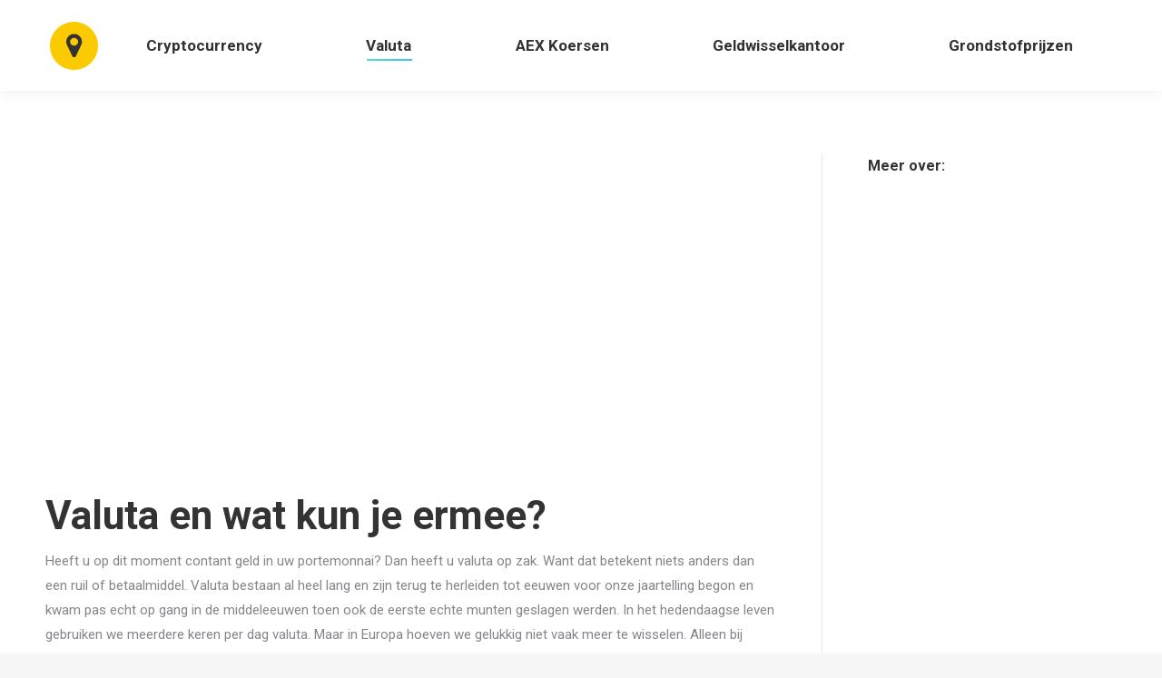

--- FILE ---
content_type: text/html; charset=UTF-8
request_url: https://www.wisselkoersberekenen.nl/valuta/
body_size: 13247
content:
<!DOCTYPE html>
<!--[if !(IE 6) | !(IE 7) | !(IE 8)  ]><!-->
<html lang="nl-NL" class="no-js">
<!--<![endif]-->
<head>
	<meta charset="UTF-8" />
		<meta name="viewport" content="width=device-width, initial-scale=1, maximum-scale=1, user-scalable=0">
			<link rel="profile" href="https://gmpg.org/xfn/11" />
	<meta name='robots' content='index, follow, max-image-preview:large, max-snippet:-1, max-video-preview:-1' />
	<style>img:is([sizes="auto" i], [sizes^="auto," i]) { contain-intrinsic-size: 3000px 1500px }</style>
	
	<!-- This site is optimized with the Yoast SEO plugin v26.8 - https://yoast.com/product/yoast-seo-wordpress/ -->
	<title>Valuta en handelen in vreemde valuta. Zo verdien je geld een wisselkoers</title>
	<meta name="description" content="Wil jij handelen in valuta? Lees hier waar je op moet letten en hoe je het beste kunt handelen in vreemde valuta. Bekijk ook de actuele wisselkoersen." />
	<link rel="canonical" href="http://www.wisselkoersberekenen.nl/valuta/" />
	<meta property="og:locale" content="nl_NL" />
	<meta property="og:type" content="article" />
	<meta property="og:title" content="Valuta en handelen in vreemde valuta. Zo verdien je geld een wisselkoers" />
	<meta property="og:description" content="Wil jij handelen in valuta? Lees hier waar je op moet letten en hoe je het beste kunt handelen in vreemde valuta. Bekijk ook de actuele wisselkoersen." />
	<meta property="og:url" content="http://www.wisselkoersberekenen.nl/valuta/" />
	<meta property="og:site_name" content="| Wisselkoers berekenen" />
	<meta property="article:modified_time" content="2022-01-21T11:57:27+00:00" />
	<meta property="og:image" content="http://www.wisselkoersberekenen.nl/wp-content/uploads/2017/11/Geld-en-wisselkoersen.jpg" />
	<meta name="twitter:card" content="summary_large_image" />
	<meta name="twitter:label1" content="Geschatte leestijd" />
	<meta name="twitter:data1" content="3 minuten" />
	<script type="application/ld+json" class="yoast-schema-graph">{"@context":"https://schema.org","@graph":[{"@type":"WebPage","@id":"http://www.wisselkoersberekenen.nl/valuta/","url":"http://www.wisselkoersberekenen.nl/valuta/","name":"Valuta en handelen in vreemde valuta. Zo verdien je geld een wisselkoers","isPartOf":{"@id":"http://www.wisselkoersberekenen.nl/#website"},"primaryImageOfPage":{"@id":"http://www.wisselkoersberekenen.nl/valuta/#primaryimage"},"image":{"@id":"http://www.wisselkoersberekenen.nl/valuta/#primaryimage"},"thumbnailUrl":"http://www.wisselkoersberekenen.nl/wp-content/uploads/2017/11/Geld-en-wisselkoersen.jpg","datePublished":"2017-11-09T16:19:05+00:00","dateModified":"2022-01-21T11:57:27+00:00","description":"Wil jij handelen in valuta? Lees hier waar je op moet letten en hoe je het beste kunt handelen in vreemde valuta. Bekijk ook de actuele wisselkoersen.","breadcrumb":{"@id":"http://www.wisselkoersberekenen.nl/valuta/#breadcrumb"},"inLanguage":"nl-NL","potentialAction":[{"@type":"ReadAction","target":["http://www.wisselkoersberekenen.nl/valuta/"]}]},{"@type":"ImageObject","inLanguage":"nl-NL","@id":"http://www.wisselkoersberekenen.nl/valuta/#primaryimage","url":"https://www.wisselkoersberekenen.nl/wp-content/uploads/2017/11/Geld-en-wisselkoersen.jpg","contentUrl":"https://www.wisselkoersberekenen.nl/wp-content/uploads/2017/11/Geld-en-wisselkoersen.jpg","width":728,"height":300,"caption":"Valuta en wisselkoersen"},{"@type":"BreadcrumbList","@id":"http://www.wisselkoersberekenen.nl/valuta/#breadcrumb","itemListElement":[{"@type":"ListItem","position":1,"name":"Home","item":"http://www.wisselkoersberekenen.nl/"},{"@type":"ListItem","position":2,"name":"Valuta"}]},{"@type":"WebSite","@id":"http://www.wisselkoersberekenen.nl/#website","url":"http://www.wisselkoersberekenen.nl/","name":"| Wisselkoers berekenen","description":"Bereken de actuele wisselkoers van alle valuta","publisher":{"@id":"http://www.wisselkoersberekenen.nl/#organization"},"potentialAction":[{"@type":"SearchAction","target":{"@type":"EntryPoint","urlTemplate":"http://www.wisselkoersberekenen.nl/?s={search_term_string}"},"query-input":{"@type":"PropertyValueSpecification","valueRequired":true,"valueName":"search_term_string"}}],"inLanguage":"nl-NL"},{"@type":"Organization","@id":"http://www.wisselkoersberekenen.nl/#organization","name":"| Wisselkoers berekenen","url":"http://www.wisselkoersberekenen.nl/","logo":{"@type":"ImageObject","inLanguage":"nl-NL","@id":"http://www.wisselkoersberekenen.nl/#/schema/logo/image/","url":"https://www.wisselkoersberekenen.nl/wp-content/uploads/2016/04/map_makrer.png","contentUrl":"https://www.wisselkoersberekenen.nl/wp-content/uploads/2016/04/map_makrer.png","width":63,"height":63,"caption":"| Wisselkoers berekenen"},"image":{"@id":"http://www.wisselkoersberekenen.nl/#/schema/logo/image/"}}]}</script>
	<!-- / Yoast SEO plugin. -->


<link rel='dns-prefetch' href='//fonts.googleapis.com' />
<link rel='dns-prefetch' href='//www.googletagmanager.com' />
<link rel="alternate" type="application/rss+xml" title="| Wisselkoers berekenen &raquo; feed" href="https://www.wisselkoersberekenen.nl/feed/" />
<link rel="alternate" type="application/rss+xml" title="| Wisselkoers berekenen &raquo; reacties feed" href="https://www.wisselkoersberekenen.nl/comments/feed/" />
<script>
window._wpemojiSettings = {"baseUrl":"https:\/\/s.w.org\/images\/core\/emoji\/16.0.1\/72x72\/","ext":".png","svgUrl":"https:\/\/s.w.org\/images\/core\/emoji\/16.0.1\/svg\/","svgExt":".svg","source":{"concatemoji":"https:\/\/www.wisselkoersberekenen.nl\/wp-includes\/js\/wp-emoji-release.min.js?ver=6.8.3"}};
/*! This file is auto-generated */
!function(s,n){var o,i,e;function c(e){try{var t={supportTests:e,timestamp:(new Date).valueOf()};sessionStorage.setItem(o,JSON.stringify(t))}catch(e){}}function p(e,t,n){e.clearRect(0,0,e.canvas.width,e.canvas.height),e.fillText(t,0,0);var t=new Uint32Array(e.getImageData(0,0,e.canvas.width,e.canvas.height).data),a=(e.clearRect(0,0,e.canvas.width,e.canvas.height),e.fillText(n,0,0),new Uint32Array(e.getImageData(0,0,e.canvas.width,e.canvas.height).data));return t.every(function(e,t){return e===a[t]})}function u(e,t){e.clearRect(0,0,e.canvas.width,e.canvas.height),e.fillText(t,0,0);for(var n=e.getImageData(16,16,1,1),a=0;a<n.data.length;a++)if(0!==n.data[a])return!1;return!0}function f(e,t,n,a){switch(t){case"flag":return n(e,"\ud83c\udff3\ufe0f\u200d\u26a7\ufe0f","\ud83c\udff3\ufe0f\u200b\u26a7\ufe0f")?!1:!n(e,"\ud83c\udde8\ud83c\uddf6","\ud83c\udde8\u200b\ud83c\uddf6")&&!n(e,"\ud83c\udff4\udb40\udc67\udb40\udc62\udb40\udc65\udb40\udc6e\udb40\udc67\udb40\udc7f","\ud83c\udff4\u200b\udb40\udc67\u200b\udb40\udc62\u200b\udb40\udc65\u200b\udb40\udc6e\u200b\udb40\udc67\u200b\udb40\udc7f");case"emoji":return!a(e,"\ud83e\udedf")}return!1}function g(e,t,n,a){var r="undefined"!=typeof WorkerGlobalScope&&self instanceof WorkerGlobalScope?new OffscreenCanvas(300,150):s.createElement("canvas"),o=r.getContext("2d",{willReadFrequently:!0}),i=(o.textBaseline="top",o.font="600 32px Arial",{});return e.forEach(function(e){i[e]=t(o,e,n,a)}),i}function t(e){var t=s.createElement("script");t.src=e,t.defer=!0,s.head.appendChild(t)}"undefined"!=typeof Promise&&(o="wpEmojiSettingsSupports",i=["flag","emoji"],n.supports={everything:!0,everythingExceptFlag:!0},e=new Promise(function(e){s.addEventListener("DOMContentLoaded",e,{once:!0})}),new Promise(function(t){var n=function(){try{var e=JSON.parse(sessionStorage.getItem(o));if("object"==typeof e&&"number"==typeof e.timestamp&&(new Date).valueOf()<e.timestamp+604800&&"object"==typeof e.supportTests)return e.supportTests}catch(e){}return null}();if(!n){if("undefined"!=typeof Worker&&"undefined"!=typeof OffscreenCanvas&&"undefined"!=typeof URL&&URL.createObjectURL&&"undefined"!=typeof Blob)try{var e="postMessage("+g.toString()+"("+[JSON.stringify(i),f.toString(),p.toString(),u.toString()].join(",")+"));",a=new Blob([e],{type:"text/javascript"}),r=new Worker(URL.createObjectURL(a),{name:"wpTestEmojiSupports"});return void(r.onmessage=function(e){c(n=e.data),r.terminate(),t(n)})}catch(e){}c(n=g(i,f,p,u))}t(n)}).then(function(e){for(var t in e)n.supports[t]=e[t],n.supports.everything=n.supports.everything&&n.supports[t],"flag"!==t&&(n.supports.everythingExceptFlag=n.supports.everythingExceptFlag&&n.supports[t]);n.supports.everythingExceptFlag=n.supports.everythingExceptFlag&&!n.supports.flag,n.DOMReady=!1,n.readyCallback=function(){n.DOMReady=!0}}).then(function(){return e}).then(function(){var e;n.supports.everything||(n.readyCallback(),(e=n.source||{}).concatemoji?t(e.concatemoji):e.wpemoji&&e.twemoji&&(t(e.twemoji),t(e.wpemoji)))}))}((window,document),window._wpemojiSettings);
</script>
<style id='wp-emoji-styles-inline-css'>

	img.wp-smiley, img.emoji {
		display: inline !important;
		border: none !important;
		box-shadow: none !important;
		height: 1em !important;
		width: 1em !important;
		margin: 0 0.07em !important;
		vertical-align: -0.1em !important;
		background: none !important;
		padding: 0 !important;
	}
</style>
<link rel='stylesheet' id='wp-block-library-css' href='https://www.wisselkoersberekenen.nl/wp-includes/css/dist/block-library/style.min.css?ver=6.8.3' media='all' />
<style id='wp-block-library-theme-inline-css'>
.wp-block-audio :where(figcaption){color:#555;font-size:13px;text-align:center}.is-dark-theme .wp-block-audio :where(figcaption){color:#ffffffa6}.wp-block-audio{margin:0 0 1em}.wp-block-code{border:1px solid #ccc;border-radius:4px;font-family:Menlo,Consolas,monaco,monospace;padding:.8em 1em}.wp-block-embed :where(figcaption){color:#555;font-size:13px;text-align:center}.is-dark-theme .wp-block-embed :where(figcaption){color:#ffffffa6}.wp-block-embed{margin:0 0 1em}.blocks-gallery-caption{color:#555;font-size:13px;text-align:center}.is-dark-theme .blocks-gallery-caption{color:#ffffffa6}:root :where(.wp-block-image figcaption){color:#555;font-size:13px;text-align:center}.is-dark-theme :root :where(.wp-block-image figcaption){color:#ffffffa6}.wp-block-image{margin:0 0 1em}.wp-block-pullquote{border-bottom:4px solid;border-top:4px solid;color:currentColor;margin-bottom:1.75em}.wp-block-pullquote cite,.wp-block-pullquote footer,.wp-block-pullquote__citation{color:currentColor;font-size:.8125em;font-style:normal;text-transform:uppercase}.wp-block-quote{border-left:.25em solid;margin:0 0 1.75em;padding-left:1em}.wp-block-quote cite,.wp-block-quote footer{color:currentColor;font-size:.8125em;font-style:normal;position:relative}.wp-block-quote:where(.has-text-align-right){border-left:none;border-right:.25em solid;padding-left:0;padding-right:1em}.wp-block-quote:where(.has-text-align-center){border:none;padding-left:0}.wp-block-quote.is-large,.wp-block-quote.is-style-large,.wp-block-quote:where(.is-style-plain){border:none}.wp-block-search .wp-block-search__label{font-weight:700}.wp-block-search__button{border:1px solid #ccc;padding:.375em .625em}:where(.wp-block-group.has-background){padding:1.25em 2.375em}.wp-block-separator.has-css-opacity{opacity:.4}.wp-block-separator{border:none;border-bottom:2px solid;margin-left:auto;margin-right:auto}.wp-block-separator.has-alpha-channel-opacity{opacity:1}.wp-block-separator:not(.is-style-wide):not(.is-style-dots){width:100px}.wp-block-separator.has-background:not(.is-style-dots){border-bottom:none;height:1px}.wp-block-separator.has-background:not(.is-style-wide):not(.is-style-dots){height:2px}.wp-block-table{margin:0 0 1em}.wp-block-table td,.wp-block-table th{word-break:normal}.wp-block-table :where(figcaption){color:#555;font-size:13px;text-align:center}.is-dark-theme .wp-block-table :where(figcaption){color:#ffffffa6}.wp-block-video :where(figcaption){color:#555;font-size:13px;text-align:center}.is-dark-theme .wp-block-video :where(figcaption){color:#ffffffa6}.wp-block-video{margin:0 0 1em}:root :where(.wp-block-template-part.has-background){margin-bottom:0;margin-top:0;padding:1.25em 2.375em}
</style>
<style id='classic-theme-styles-inline-css'>
/*! This file is auto-generated */
.wp-block-button__link{color:#fff;background-color:#32373c;border-radius:9999px;box-shadow:none;text-decoration:none;padding:calc(.667em + 2px) calc(1.333em + 2px);font-size:1.125em}.wp-block-file__button{background:#32373c;color:#fff;text-decoration:none}
</style>
<style id='global-styles-inline-css'>
:root{--wp--preset--aspect-ratio--square: 1;--wp--preset--aspect-ratio--4-3: 4/3;--wp--preset--aspect-ratio--3-4: 3/4;--wp--preset--aspect-ratio--3-2: 3/2;--wp--preset--aspect-ratio--2-3: 2/3;--wp--preset--aspect-ratio--16-9: 16/9;--wp--preset--aspect-ratio--9-16: 9/16;--wp--preset--color--black: #000000;--wp--preset--color--cyan-bluish-gray: #abb8c3;--wp--preset--color--white: #FFF;--wp--preset--color--pale-pink: #f78da7;--wp--preset--color--vivid-red: #cf2e2e;--wp--preset--color--luminous-vivid-orange: #ff6900;--wp--preset--color--luminous-vivid-amber: #fcb900;--wp--preset--color--light-green-cyan: #7bdcb5;--wp--preset--color--vivid-green-cyan: #00d084;--wp--preset--color--pale-cyan-blue: #8ed1fc;--wp--preset--color--vivid-cyan-blue: #0693e3;--wp--preset--color--vivid-purple: #9b51e0;--wp--preset--color--accent: #1ebbf0;--wp--preset--color--dark-gray: #111;--wp--preset--color--light-gray: #767676;--wp--preset--gradient--vivid-cyan-blue-to-vivid-purple: linear-gradient(135deg,rgba(6,147,227,1) 0%,rgb(155,81,224) 100%);--wp--preset--gradient--light-green-cyan-to-vivid-green-cyan: linear-gradient(135deg,rgb(122,220,180) 0%,rgb(0,208,130) 100%);--wp--preset--gradient--luminous-vivid-amber-to-luminous-vivid-orange: linear-gradient(135deg,rgba(252,185,0,1) 0%,rgba(255,105,0,1) 100%);--wp--preset--gradient--luminous-vivid-orange-to-vivid-red: linear-gradient(135deg,rgba(255,105,0,1) 0%,rgb(207,46,46) 100%);--wp--preset--gradient--very-light-gray-to-cyan-bluish-gray: linear-gradient(135deg,rgb(238,238,238) 0%,rgb(169,184,195) 100%);--wp--preset--gradient--cool-to-warm-spectrum: linear-gradient(135deg,rgb(74,234,220) 0%,rgb(151,120,209) 20%,rgb(207,42,186) 40%,rgb(238,44,130) 60%,rgb(251,105,98) 80%,rgb(254,248,76) 100%);--wp--preset--gradient--blush-light-purple: linear-gradient(135deg,rgb(255,206,236) 0%,rgb(152,150,240) 100%);--wp--preset--gradient--blush-bordeaux: linear-gradient(135deg,rgb(254,205,165) 0%,rgb(254,45,45) 50%,rgb(107,0,62) 100%);--wp--preset--gradient--luminous-dusk: linear-gradient(135deg,rgb(255,203,112) 0%,rgb(199,81,192) 50%,rgb(65,88,208) 100%);--wp--preset--gradient--pale-ocean: linear-gradient(135deg,rgb(255,245,203) 0%,rgb(182,227,212) 50%,rgb(51,167,181) 100%);--wp--preset--gradient--electric-grass: linear-gradient(135deg,rgb(202,248,128) 0%,rgb(113,206,126) 100%);--wp--preset--gradient--midnight: linear-gradient(135deg,rgb(2,3,129) 0%,rgb(40,116,252) 100%);--wp--preset--font-size--small: 13px;--wp--preset--font-size--medium: 20px;--wp--preset--font-size--large: 36px;--wp--preset--font-size--x-large: 42px;--wp--preset--spacing--20: 0.44rem;--wp--preset--spacing--30: 0.67rem;--wp--preset--spacing--40: 1rem;--wp--preset--spacing--50: 1.5rem;--wp--preset--spacing--60: 2.25rem;--wp--preset--spacing--70: 3.38rem;--wp--preset--spacing--80: 5.06rem;--wp--preset--shadow--natural: 6px 6px 9px rgba(0, 0, 0, 0.2);--wp--preset--shadow--deep: 12px 12px 50px rgba(0, 0, 0, 0.4);--wp--preset--shadow--sharp: 6px 6px 0px rgba(0, 0, 0, 0.2);--wp--preset--shadow--outlined: 6px 6px 0px -3px rgba(255, 255, 255, 1), 6px 6px rgba(0, 0, 0, 1);--wp--preset--shadow--crisp: 6px 6px 0px rgba(0, 0, 0, 1);}:where(.is-layout-flex){gap: 0.5em;}:where(.is-layout-grid){gap: 0.5em;}body .is-layout-flex{display: flex;}.is-layout-flex{flex-wrap: wrap;align-items: center;}.is-layout-flex > :is(*, div){margin: 0;}body .is-layout-grid{display: grid;}.is-layout-grid > :is(*, div){margin: 0;}:where(.wp-block-columns.is-layout-flex){gap: 2em;}:where(.wp-block-columns.is-layout-grid){gap: 2em;}:where(.wp-block-post-template.is-layout-flex){gap: 1.25em;}:where(.wp-block-post-template.is-layout-grid){gap: 1.25em;}.has-black-color{color: var(--wp--preset--color--black) !important;}.has-cyan-bluish-gray-color{color: var(--wp--preset--color--cyan-bluish-gray) !important;}.has-white-color{color: var(--wp--preset--color--white) !important;}.has-pale-pink-color{color: var(--wp--preset--color--pale-pink) !important;}.has-vivid-red-color{color: var(--wp--preset--color--vivid-red) !important;}.has-luminous-vivid-orange-color{color: var(--wp--preset--color--luminous-vivid-orange) !important;}.has-luminous-vivid-amber-color{color: var(--wp--preset--color--luminous-vivid-amber) !important;}.has-light-green-cyan-color{color: var(--wp--preset--color--light-green-cyan) !important;}.has-vivid-green-cyan-color{color: var(--wp--preset--color--vivid-green-cyan) !important;}.has-pale-cyan-blue-color{color: var(--wp--preset--color--pale-cyan-blue) !important;}.has-vivid-cyan-blue-color{color: var(--wp--preset--color--vivid-cyan-blue) !important;}.has-vivid-purple-color{color: var(--wp--preset--color--vivid-purple) !important;}.has-black-background-color{background-color: var(--wp--preset--color--black) !important;}.has-cyan-bluish-gray-background-color{background-color: var(--wp--preset--color--cyan-bluish-gray) !important;}.has-white-background-color{background-color: var(--wp--preset--color--white) !important;}.has-pale-pink-background-color{background-color: var(--wp--preset--color--pale-pink) !important;}.has-vivid-red-background-color{background-color: var(--wp--preset--color--vivid-red) !important;}.has-luminous-vivid-orange-background-color{background-color: var(--wp--preset--color--luminous-vivid-orange) !important;}.has-luminous-vivid-amber-background-color{background-color: var(--wp--preset--color--luminous-vivid-amber) !important;}.has-light-green-cyan-background-color{background-color: var(--wp--preset--color--light-green-cyan) !important;}.has-vivid-green-cyan-background-color{background-color: var(--wp--preset--color--vivid-green-cyan) !important;}.has-pale-cyan-blue-background-color{background-color: var(--wp--preset--color--pale-cyan-blue) !important;}.has-vivid-cyan-blue-background-color{background-color: var(--wp--preset--color--vivid-cyan-blue) !important;}.has-vivid-purple-background-color{background-color: var(--wp--preset--color--vivid-purple) !important;}.has-black-border-color{border-color: var(--wp--preset--color--black) !important;}.has-cyan-bluish-gray-border-color{border-color: var(--wp--preset--color--cyan-bluish-gray) !important;}.has-white-border-color{border-color: var(--wp--preset--color--white) !important;}.has-pale-pink-border-color{border-color: var(--wp--preset--color--pale-pink) !important;}.has-vivid-red-border-color{border-color: var(--wp--preset--color--vivid-red) !important;}.has-luminous-vivid-orange-border-color{border-color: var(--wp--preset--color--luminous-vivid-orange) !important;}.has-luminous-vivid-amber-border-color{border-color: var(--wp--preset--color--luminous-vivid-amber) !important;}.has-light-green-cyan-border-color{border-color: var(--wp--preset--color--light-green-cyan) !important;}.has-vivid-green-cyan-border-color{border-color: var(--wp--preset--color--vivid-green-cyan) !important;}.has-pale-cyan-blue-border-color{border-color: var(--wp--preset--color--pale-cyan-blue) !important;}.has-vivid-cyan-blue-border-color{border-color: var(--wp--preset--color--vivid-cyan-blue) !important;}.has-vivid-purple-border-color{border-color: var(--wp--preset--color--vivid-purple) !important;}.has-vivid-cyan-blue-to-vivid-purple-gradient-background{background: var(--wp--preset--gradient--vivid-cyan-blue-to-vivid-purple) !important;}.has-light-green-cyan-to-vivid-green-cyan-gradient-background{background: var(--wp--preset--gradient--light-green-cyan-to-vivid-green-cyan) !important;}.has-luminous-vivid-amber-to-luminous-vivid-orange-gradient-background{background: var(--wp--preset--gradient--luminous-vivid-amber-to-luminous-vivid-orange) !important;}.has-luminous-vivid-orange-to-vivid-red-gradient-background{background: var(--wp--preset--gradient--luminous-vivid-orange-to-vivid-red) !important;}.has-very-light-gray-to-cyan-bluish-gray-gradient-background{background: var(--wp--preset--gradient--very-light-gray-to-cyan-bluish-gray) !important;}.has-cool-to-warm-spectrum-gradient-background{background: var(--wp--preset--gradient--cool-to-warm-spectrum) !important;}.has-blush-light-purple-gradient-background{background: var(--wp--preset--gradient--blush-light-purple) !important;}.has-blush-bordeaux-gradient-background{background: var(--wp--preset--gradient--blush-bordeaux) !important;}.has-luminous-dusk-gradient-background{background: var(--wp--preset--gradient--luminous-dusk) !important;}.has-pale-ocean-gradient-background{background: var(--wp--preset--gradient--pale-ocean) !important;}.has-electric-grass-gradient-background{background: var(--wp--preset--gradient--electric-grass) !important;}.has-midnight-gradient-background{background: var(--wp--preset--gradient--midnight) !important;}.has-small-font-size{font-size: var(--wp--preset--font-size--small) !important;}.has-medium-font-size{font-size: var(--wp--preset--font-size--medium) !important;}.has-large-font-size{font-size: var(--wp--preset--font-size--large) !important;}.has-x-large-font-size{font-size: var(--wp--preset--font-size--x-large) !important;}
:where(.wp-block-post-template.is-layout-flex){gap: 1.25em;}:where(.wp-block-post-template.is-layout-grid){gap: 1.25em;}
:where(.wp-block-columns.is-layout-flex){gap: 2em;}:where(.wp-block-columns.is-layout-grid){gap: 2em;}
:root :where(.wp-block-pullquote){font-size: 1.5em;line-height: 1.6;}
</style>
<link rel='stylesheet' id='the7-font-css' href='https://www.wisselkoersberekenen.nl/wp-content/themes/dt-the7/fonts/icomoon-the7-font/icomoon-the7-font.min.css?ver=12.4.0' media='all' />
<link rel='stylesheet' id='the7-awesome-fonts-css' href='https://www.wisselkoersberekenen.nl/wp-content/themes/dt-the7/fonts/FontAwesome/css/all.min.css?ver=12.4.0' media='all' />
<link rel='stylesheet' id='the7-awesome-fonts-back-css' href='https://www.wisselkoersberekenen.nl/wp-content/themes/dt-the7/fonts/FontAwesome/back-compat.min.css?ver=12.4.0' media='all' />
<link rel='stylesheet' id='dt-web-fonts-css' href='https://fonts.googleapis.com/css?family=Roboto:400,500,600,700%7CRoboto+Condensed:400,600,700' media='all' />
<link rel='stylesheet' id='dt-main-css' href='https://www.wisselkoersberekenen.nl/wp-content/themes/dt-the7/css/main.min.css?ver=12.4.0' media='all' />
<style id='dt-main-inline-css'>
body #load {
  display: block;
  height: 100%;
  overflow: hidden;
  position: fixed;
  width: 100%;
  z-index: 9901;
  opacity: 1;
  visibility: visible;
  transition: all .35s ease-out;
}
.load-wrap {
  width: 100%;
  height: 100%;
  background-position: center center;
  background-repeat: no-repeat;
  text-align: center;
  display: -ms-flexbox;
  display: -ms-flex;
  display: flex;
  -ms-align-items: center;
  -ms-flex-align: center;
  align-items: center;
  -ms-flex-flow: column wrap;
  flex-flow: column wrap;
  -ms-flex-pack: center;
  -ms-justify-content: center;
  justify-content: center;
}
.load-wrap > svg {
  position: absolute;
  top: 50%;
  left: 50%;
  transform: translate(-50%,-50%);
}
#load {
  background: var(--the7-elementor-beautiful-loading-bg,#ffffff);
  --the7-beautiful-spinner-color2: var(--the7-beautiful-spinner-color,rgba(51,51,51,0.3));
}

</style>
<link rel='stylesheet' id='the7-custom-scrollbar-css' href='https://www.wisselkoersberekenen.nl/wp-content/themes/dt-the7/lib/custom-scrollbar/custom-scrollbar.min.css?ver=12.4.0' media='all' />
<link rel='stylesheet' id='the7-css-vars-css' href='https://www.wisselkoersberekenen.nl/wp-content/uploads/the7-css/css-vars.css?ver=924728528ac7' media='all' />
<link rel='stylesheet' id='dt-custom-css' href='https://www.wisselkoersberekenen.nl/wp-content/uploads/the7-css/custom.css?ver=924728528ac7' media='all' />
<link rel='stylesheet' id='dt-media-css' href='https://www.wisselkoersberekenen.nl/wp-content/uploads/the7-css/media.css?ver=924728528ac7' media='all' />
<link rel='stylesheet' id='the7-mega-menu-css' href='https://www.wisselkoersberekenen.nl/wp-content/uploads/the7-css/mega-menu.css?ver=924728528ac7' media='all' />
<link rel='stylesheet' id='style-css' href='https://www.wisselkoersberekenen.nl/wp-content/themes/dt-the7/style.css?ver=12.4.0' media='all' />
<link rel='stylesheet' id='the7-elementor-global-css' href='https://www.wisselkoersberekenen.nl/wp-content/themes/dt-the7/css/compatibility/elementor/elementor-global.min.css?ver=12.4.0' media='all' />
<script src="https://www.wisselkoersberekenen.nl/wp-includes/js/jquery/jquery.min.js?ver=3.7.1" id="jquery-core-js"></script>
<script src="https://www.wisselkoersberekenen.nl/wp-includes/js/jquery/jquery-migrate.min.js?ver=3.4.1" id="jquery-migrate-js"></script>
<script id="dt-above-fold-js-extra">
var dtLocal = {"themeUrl":"https:\/\/www.wisselkoersberekenen.nl\/wp-content\/themes\/dt-the7","passText":"Om deze pagina te bekijken kun je hier je wachtwoord invoeren:","moreButtonText":{"loading":"Laden\u2026","loadMore":"Laad meer"},"postID":"1053","ajaxurl":"https:\/\/www.wisselkoersberekenen.nl\/wp-admin\/admin-ajax.php","REST":{"baseUrl":"https:\/\/www.wisselkoersberekenen.nl\/wp-json\/the7\/v1","endpoints":{"sendMail":"\/send-mail"}},"contactMessages":{"required":"One or more fields have an error. Please check and try again.","terms":"Graag de privacy policy accepteren.","fillTheCaptchaError":"Graag de captha invullen."},"captchaSiteKey":"","ajaxNonce":"cc307ee1c6","pageData":{"type":"page","template":"page","layout":null},"themeSettings":{"smoothScroll":"off","lazyLoading":false,"desktopHeader":{"height":100},"ToggleCaptionEnabled":"disabled","ToggleCaption":"Navigation","floatingHeader":{"showAfter":140,"showMenu":true,"height":60,"logo":{"showLogo":true,"html":"<img class=\" preload-me\" src=\"https:\/\/www.wisselkoersberekenen.nl\/wp-content\/uploads\/2019\/05\/Wisselkoersberekenen.png\" srcset=\"https:\/\/www.wisselkoersberekenen.nl\/wp-content\/uploads\/2019\/05\/Wisselkoersberekenen.png 63w, https:\/\/www.wisselkoersberekenen.nl\/wp-content\/uploads\/2019\/05\/Wisselkoersberekenen.png 63w\" width=\"63\" height=\"63\"   sizes=\"63px\" alt=\"| Wisselkoers berekenen\" \/>","url":"https:\/\/www.wisselkoersberekenen.nl\/"}},"topLine":{"floatingTopLine":{"logo":{"showLogo":false,"html":""}}},"mobileHeader":{"firstSwitchPoint":1040,"secondSwitchPoint":800,"firstSwitchPointHeight":60,"secondSwitchPointHeight":60,"mobileToggleCaptionEnabled":"disabled","mobileToggleCaption":"Menu"},"stickyMobileHeaderFirstSwitch":{"logo":{"html":"<img class=\" preload-me\" src=\"https:\/\/www.wisselkoersberekenen.nl\/wp-content\/uploads\/2016\/04\/map_makrer.png\" srcset=\"https:\/\/www.wisselkoersberekenen.nl\/wp-content\/uploads\/2016\/04\/map_makrer.png 63w, https:\/\/www.wisselkoersberekenen.nl\/wp-content\/uploads\/2016\/04\/map_makrer.png 63w\" width=\"63\" height=\"63\"   sizes=\"63px\" alt=\"| Wisselkoers berekenen\" \/>"}},"stickyMobileHeaderSecondSwitch":{"logo":{"html":"<img class=\" preload-me\" src=\"https:\/\/www.wisselkoersberekenen.nl\/wp-content\/uploads\/2019\/05\/Wisselkoersberekenen.png\" srcset=\"https:\/\/www.wisselkoersberekenen.nl\/wp-content\/uploads\/2019\/05\/Wisselkoersberekenen.png 63w, https:\/\/www.wisselkoersberekenen.nl\/wp-content\/uploads\/2019\/05\/Wisselkoersberekenen.png 63w\" width=\"63\" height=\"63\"   sizes=\"63px\" alt=\"| Wisselkoers berekenen\" \/>"}},"sidebar":{"switchPoint":990},"boxedWidth":"1340px"},"elementor":{"settings":{"container_width":1140}}};
var dtShare = {"shareButtonText":{"facebook":"Deel op Facebook","twitter":"Share on X","pinterest":"Pin it","linkedin":"Deel op LinkedIn","whatsapp":"Deel via WhatsApp"},"overlayOpacity":"85"};
</script>
<script src="https://www.wisselkoersberekenen.nl/wp-content/themes/dt-the7/js/above-the-fold.min.js?ver=12.4.0" id="dt-above-fold-js"></script>
<link rel="https://api.w.org/" href="https://www.wisselkoersberekenen.nl/wp-json/" /><link rel="alternate" title="JSON" type="application/json" href="https://www.wisselkoersberekenen.nl/wp-json/wp/v2/pages/1053" /><link rel="EditURI" type="application/rsd+xml" title="RSD" href="https://www.wisselkoersberekenen.nl/xmlrpc.php?rsd" />
<meta name="generator" content="WordPress 6.8.3" />
<link rel='shortlink' href='https://www.wisselkoersberekenen.nl/?p=1053' />
<link rel="alternate" title="oEmbed (JSON)" type="application/json+oembed" href="https://www.wisselkoersberekenen.nl/wp-json/oembed/1.0/embed?url=https%3A%2F%2Fwww.wisselkoersberekenen.nl%2Fvaluta%2F" />
<link rel="alternate" title="oEmbed (XML)" type="text/xml+oembed" href="https://www.wisselkoersberekenen.nl/wp-json/oembed/1.0/embed?url=https%3A%2F%2Fwww.wisselkoersberekenen.nl%2Fvaluta%2F&#038;format=xml" />

		<!-- GA Google Analytics @ https://m0n.co/ga -->
		<script>
			(function(i,s,o,g,r,a,m){i['GoogleAnalyticsObject']=r;i[r]=i[r]||function(){
			(i[r].q=i[r].q||[]).push(arguments)},i[r].l=1*new Date();a=s.createElement(o),
			m=s.getElementsByTagName(o)[0];a.async=1;a.src=g;m.parentNode.insertBefore(a,m)
			})(window,document,'script','https://www.google-analytics.com/analytics.js','ga');
			ga('create', 'G-4PJBKF6HLD', 'auto');
			ga('send', 'pageview');
		</script>

	<meta name="generator" content="Site Kit by Google 1.170.0" /><meta name="generator" content="Elementor 3.34.2; settings: css_print_method-external, google_font-enabled, font_display-auto">
			<style>
				.e-con.e-parent:nth-of-type(n+4):not(.e-lazyloaded):not(.e-no-lazyload),
				.e-con.e-parent:nth-of-type(n+4):not(.e-lazyloaded):not(.e-no-lazyload) * {
					background-image: none !important;
				}
				@media screen and (max-height: 1024px) {
					.e-con.e-parent:nth-of-type(n+3):not(.e-lazyloaded):not(.e-no-lazyload),
					.e-con.e-parent:nth-of-type(n+3):not(.e-lazyloaded):not(.e-no-lazyload) * {
						background-image: none !important;
					}
				}
				@media screen and (max-height: 640px) {
					.e-con.e-parent:nth-of-type(n+2):not(.e-lazyloaded):not(.e-no-lazyload),
					.e-con.e-parent:nth-of-type(n+2):not(.e-lazyloaded):not(.e-no-lazyload) * {
						background-image: none !important;
					}
				}
			</style>
			<script type="text/javascript" id="the7-loader-script">
document.addEventListener("DOMContentLoaded", function(event) {
	var load = document.getElementById("load");
	if(!load.classList.contains('loader-removed')){
		var removeLoading = setTimeout(function() {
			load.className += " loader-removed";
		}, 300);
	}
});
</script>
		<link rel="icon" href="https://www.wisselkoersberekenen.nl/wp-content/uploads/2019/05/Wisselkoersberekenen.png" type="image/png" sizes="16x16"/><link rel="icon" href="https://www.wisselkoersberekenen.nl/wp-content/uploads/2019/05/Wisselkoersberekenen.png" type="image/png" sizes="32x32"/><link rel="apple-touch-icon" href="https://www.wisselkoersberekenen.nl/wp-content/uploads/2019/05/Wisselkoersberekenen.png"><link rel="apple-touch-icon" sizes="76x76" href="https://www.wisselkoersberekenen.nl/wp-content/uploads/2019/05/Wisselkoersberekenen.png"><link rel="apple-touch-icon" sizes="120x120" href="https://www.wisselkoersberekenen.nl/wp-content/uploads/2019/05/Wisselkoersberekenen.png"><link rel="apple-touch-icon" sizes="152x152" href="https://www.wisselkoersberekenen.nl/wp-content/uploads/2019/05/Wisselkoersberekenen.png"></head>
<body id="the7-body" class="wp-singular page-template-default page page-id-1053 page-parent wp-custom-logo wp-embed-responsive wp-theme-dt-the7 title-off dt-responsive-on right-mobile-menu-close-icon ouside-menu-close-icon mobile-hamburger-close-bg-enable mobile-hamburger-close-bg-hover-enable  fade-medium-mobile-menu-close-icon fade-medium-menu-close-icon accent-gradient srcset-enabled btn-flat custom-btn-color custom-btn-hover-color phantom-fade phantom-shadow-decoration phantom-custom-logo-on floating-mobile-menu-icon top-header first-switch-logo-left first-switch-menu-right second-switch-logo-center second-switch-menu-left layzr-loading-on popup-message-style the7-ver-12.4.0 dt-fa-compatibility elementor-default elementor-kit-143437">
<!-- The7 12.4.0 -->
<div id="load" class="spinner-loader">
	<div class="load-wrap"><style type="text/css">
    [class*="the7-spinner-animate-"]{
        animation: spinner-animation 1s cubic-bezier(1,1,1,1) infinite;
        x:46.5px;
        y:40px;
        width:7px;
        height:20px;
        fill:var(--the7-beautiful-spinner-color2);
        opacity: 0.2;
    }
    .the7-spinner-animate-2{
        animation-delay: 0.083s;
    }
    .the7-spinner-animate-3{
        animation-delay: 0.166s;
    }
    .the7-spinner-animate-4{
         animation-delay: 0.25s;
    }
    .the7-spinner-animate-5{
         animation-delay: 0.33s;
    }
    .the7-spinner-animate-6{
         animation-delay: 0.416s;
    }
    .the7-spinner-animate-7{
         animation-delay: 0.5s;
    }
    .the7-spinner-animate-8{
         animation-delay: 0.58s;
    }
    .the7-spinner-animate-9{
         animation-delay: 0.666s;
    }
    .the7-spinner-animate-10{
         animation-delay: 0.75s;
    }
    .the7-spinner-animate-11{
        animation-delay: 0.83s;
    }
    .the7-spinner-animate-12{
        animation-delay: 0.916s;
    }
    @keyframes spinner-animation{
        from {
            opacity: 1;
        }
        to{
            opacity: 0;
        }
    }
</style>
<svg width="75px" height="75px" xmlns="http://www.w3.org/2000/svg" viewBox="0 0 100 100" preserveAspectRatio="xMidYMid">
	<rect class="the7-spinner-animate-1" rx="5" ry="5" transform="rotate(0 50 50) translate(0 -30)"></rect>
	<rect class="the7-spinner-animate-2" rx="5" ry="5" transform="rotate(30 50 50) translate(0 -30)"></rect>
	<rect class="the7-spinner-animate-3" rx="5" ry="5" transform="rotate(60 50 50) translate(0 -30)"></rect>
	<rect class="the7-spinner-animate-4" rx="5" ry="5" transform="rotate(90 50 50) translate(0 -30)"></rect>
	<rect class="the7-spinner-animate-5" rx="5" ry="5" transform="rotate(120 50 50) translate(0 -30)"></rect>
	<rect class="the7-spinner-animate-6" rx="5" ry="5" transform="rotate(150 50 50) translate(0 -30)"></rect>
	<rect class="the7-spinner-animate-7" rx="5" ry="5" transform="rotate(180 50 50) translate(0 -30)"></rect>
	<rect class="the7-spinner-animate-8" rx="5" ry="5" transform="rotate(210 50 50) translate(0 -30)"></rect>
	<rect class="the7-spinner-animate-9" rx="5" ry="5" transform="rotate(240 50 50) translate(0 -30)"></rect>
	<rect class="the7-spinner-animate-10" rx="5" ry="5" transform="rotate(270 50 50) translate(0 -30)"></rect>
	<rect class="the7-spinner-animate-11" rx="5" ry="5" transform="rotate(300 50 50) translate(0 -30)"></rect>
	<rect class="the7-spinner-animate-12" rx="5" ry="5" transform="rotate(330 50 50) translate(0 -30)"></rect>
</svg></div>
</div>
<div id="page" >
	<a class="skip-link screen-reader-text" href="#content">Spring naar content</a>

<div class="masthead inline-header justify widgets full-height shadow-decoration shadow-mobile-header-decoration medium-mobile-menu-icon dt-parent-menu-clickable show-sub-menu-on-hover show-mobile-logo"  role="banner">

	<div class="top-bar line-content top-bar-line-hide">
	<div class="top-bar-bg" ></div>
	<div class="left-widgets mini-widgets"><span class="mini-contacts phone hide-on-desktop hide-on-first-switch hide-on-second-switch"><i class="fa-fw the7-mw-icon-phone-bold"></i>011 322 44 56</span><span class="mini-contacts address hide-on-desktop hide-on-first-switch hide-on-second-switch">8500 Beverly Boulevard Los Angeles, CA 90048</span></div><div class="right-widgets mini-widgets"><div class="soc-ico hide-on-desktop hide-on-first-switch hide-on-second-switch custom-bg disabled-border border-off hover-accent-bg hover-disabled-border  hover-border-off"><a title="Facebook page opens in new window" href="/" target="_blank" class="facebook"><span class="soc-font-icon"></span><span class="screen-reader-text">Facebook page opens in new window</span></a><a title="X page opens in new window" href="/" target="_blank" class="twitter"><span class="soc-font-icon"></span><span class="screen-reader-text">X page opens in new window</span></a><a title="Dribbble page opens in new window" href="/" target="_blank" class="dribbble"><span class="soc-font-icon"></span><span class="screen-reader-text">Dribbble page opens in new window</span></a></div></div></div>

	<header class="header-bar">

		<div class="branding">
	<div id="site-title" class="assistive-text">| Wisselkoers berekenen</div>
	<div id="site-description" class="assistive-text">Bereken de actuele wisselkoers van alle valuta</div>
	<a class="" href="https://www.wisselkoersberekenen.nl/"><img class=" preload-me" src="https://www.wisselkoersberekenen.nl/wp-content/uploads/2016/04/map_makrer.png" srcset="https://www.wisselkoersberekenen.nl/wp-content/uploads/2016/04/map_makrer.png 63w, https://www.wisselkoersberekenen.nl/wp-content/uploads/2016/04/map_makrer.png 63w" width="63" height="63"   sizes="63px" alt="| Wisselkoers berekenen" /><img class="mobile-logo preload-me" src="https://www.wisselkoersberekenen.nl/wp-content/uploads/2019/05/Wisselkoersberekenen.png" srcset="https://www.wisselkoersberekenen.nl/wp-content/uploads/2019/05/Wisselkoersberekenen.png 63w, https://www.wisselkoersberekenen.nl/wp-content/uploads/2019/05/Wisselkoersberekenen.png 63w" width="63" height="63"   sizes="63px" alt="| Wisselkoers berekenen" /></a></div>

		<ul id="primary-menu" class="main-nav underline-decoration l-to-r-line outside-item-remove-margin"><li class="menu-item menu-item-type-post_type menu-item-object-page menu-item-1077 first depth-0"><a href='https://www.wisselkoersberekenen.nl/cryptocurrency/' data-level='1'><span class="menu-item-text"><span class="menu-text">Cryptocurrency</span></span></a></li> <li class="menu-item menu-item-type-post_type menu-item-object-page current-menu-item page_item page-item-1053 current_page_item menu-item-1070 act depth-0"><a href='https://www.wisselkoersberekenen.nl/valuta/' data-level='1'><span class="menu-item-text"><span class="menu-text">Valuta</span></span></a></li> <li class="menu-item menu-item-type-post_type menu-item-object-page menu-item-688 depth-0"><a href='https://www.wisselkoersberekenen.nl/aex-koersen/' data-level='1'><span class="menu-item-text"><span class="menu-text">AEX Koersen</span></span></a></li> <li class="menu-item menu-item-type-post_type menu-item-object-page menu-item-700 depth-0"><a href='https://www.wisselkoersberekenen.nl/geldwisselkantoor/' data-level='1'><span class="menu-item-text"><span class="menu-text">Geldwisselkantoor</span></span></a></li> <li class="menu-item menu-item-type-post_type menu-item-object-page menu-item-1192 last depth-0"><a href='https://www.wisselkoersberekenen.nl/grondstofprijzen/' data-level='1'><span class="menu-item-text"><span class="menu-text">Grondstofprijzen</span></span></a></li> </ul>
		<div class="mini-widgets"><div class="mini-search hide-on-desktop hide-on-first-switch hide-on-second-switch popup-search custom-icon"><form class="searchform mini-widget-searchform" role="search" method="get" action="https://www.wisselkoersberekenen.nl/">

	<div class="screen-reader-text">Zoeken:</div>

	
		<a href="" class="submit"><i class=" mw-icon the7-mw-icon-search-bold"></i><span>Search</span></a>
		<div class="popup-search-wrap">
			<input type="text" aria-label="Search" class="field searchform-s" name="s" value="" placeholder="Type and hit enter …" title="Search form"/>
			<a href="" class="search-icon"><i class="the7-mw-icon-search-bold"></i></a>
		</div>

			<input type="submit" class="assistive-text searchsubmit" value="Go!"/>
</form>
</div></div>
	</header>

</div>
<div role="navigation" aria-label="Main Menu" class="dt-mobile-header mobile-menu-show-divider">
	<div class="dt-close-mobile-menu-icon" aria-label="Close" role="button" tabindex="0"><div class="close-line-wrap"><span class="close-line"></span><span class="close-line"></span><span class="close-line"></span></div></div>	<ul id="mobile-menu" class="mobile-main-nav">
		<li class="menu-item menu-item-type-post_type menu-item-object-page menu-item-1077 first depth-0"><a href='https://www.wisselkoersberekenen.nl/cryptocurrency/' data-level='1'><span class="menu-item-text"><span class="menu-text">Cryptocurrency</span></span></a></li> <li class="menu-item menu-item-type-post_type menu-item-object-page current-menu-item page_item page-item-1053 current_page_item menu-item-1070 act depth-0"><a href='https://www.wisselkoersberekenen.nl/valuta/' data-level='1'><span class="menu-item-text"><span class="menu-text">Valuta</span></span></a></li> <li class="menu-item menu-item-type-post_type menu-item-object-page menu-item-688 depth-0"><a href='https://www.wisselkoersberekenen.nl/aex-koersen/' data-level='1'><span class="menu-item-text"><span class="menu-text">AEX Koersen</span></span></a></li> <li class="menu-item menu-item-type-post_type menu-item-object-page menu-item-700 depth-0"><a href='https://www.wisselkoersberekenen.nl/geldwisselkantoor/' data-level='1'><span class="menu-item-text"><span class="menu-text">Geldwisselkantoor</span></span></a></li> <li class="menu-item menu-item-type-post_type menu-item-object-page menu-item-1192 last depth-0"><a href='https://www.wisselkoersberekenen.nl/grondstofprijzen/' data-level='1'><span class="menu-item-text"><span class="menu-text">Grondstofprijzen</span></span></a></li> 	</ul>
	<div class='mobile-mini-widgets-in-menu'></div>
</div>



<div id="main" class="sidebar-right sidebar-divider-vertical">

	
	<div class="main-gradient"></div>
	<div class="wf-wrap">
	<div class="wf-container-main">

	


	<div id="content" class="content" role="main">

		<p><script async src="//pagead2.googlesyndication.com/pagead/js/adsbygoogle.js"></script><br />
<!-- Wisselkoersberekenen Klein --><br />
<ins class="adsbygoogle" style="display: block;" data-ad-client="ca-pub-1810707015083804" data-ad-slot="3345745779" data-ad-format="link"></ins><br />
<script>
(adsbygoogle = window.adsbygoogle || []).push({});
</script></p>
<h1>Valuta en wat kun je ermee?</h1>
<p>Heeft u op dit moment contant geld in uw portemonnai? Dan heeft u valuta op zak. Want dat betekent niets anders dan een ruil of betaalmiddel. Valuta bestaan al heel lang en zijn terug te herleiden tot eeuwen voor onze jaartelling begon en kwam pas echt op gang in de middeleeuwen toen ook de eerste echte munten geslagen werden. In het hedendaagse leven gebruiken we meerdere keren per dag valuta. Maar in Europa hoeven we gelukkig niet vaak meer te wisselen. Alleen bij reizen naar landen die niet onder de euro vallen, zoals Zwitserland en het Verenigd Koninkrijk is wisselen wel nodig. Hoewel ook veel via pin, credit card en debit card gedaan kan worden. Buiten Europa is wel bijna altijd andere valuta nodig en dit is ook aan te raden. In bepaalde landen worden wel euro&#8217;s geaccepteerd, maar deze worden volgens een zeer ongunstige <a href="http://www.wisselkoersberekenen.nl/">wisselkoers</a> teruggerekend.<br />
<script type="text/javascript" src="https://creative.prf.hn/creative/camref:1100l3oBU/creativeref:1101l21534"></script></p>
<h2>Handelen in valuta</h2>
<p>De handel in valuta wordt ook wel Forex genoemd. Ofwel Foreign exchange, Het is de handel, waarbij valuta aangekocht worden wanneer de handelaar een lage koers signaleert en weer verkocht worden wanneer de gestegen is. Althans dat is hoe er geld verdient kan worden. Handelen in Valuta is overigens erg eenvoudig en kan via een bank of beleggingstussenpersoon. Of gewoon door het aankopen van valuta op een bepaald moment en vervolgens bewaren om ze tegen een betere koers te gebruiken of terug in te wisselen. Kijk wel uit met marges en administratiekosten van banken en <a href="http://www.wisselkoersberekenen.nl/geldwisselkantoor/">geldwisselkantoren</a>. Die kunnen hoog zijn. Soms is het daarom goedkoper om te pinnen in het buitenland.</p>
<h3><img fetchpriority="high" decoding="async" class="alignnone wp-image-1061 size-full" style="font-family: Raleway, Arial, Helvetica, sans-serif; font-style: normal; font-variant-ligatures: normal; font-variant-caps: normal; font-weight: 400;" src="http://www.wisselkoersberekenen.nl/wp-content/uploads/2017/11/Geld-en-wisselkoersen.jpg" alt="Valuta en wisselkoersen" width="728" height="300" srcset="https://www.wisselkoersberekenen.nl/wp-content/uploads/2017/11/Geld-en-wisselkoersen.jpg 728w, https://www.wisselkoersberekenen.nl/wp-content/uploads/2017/11/Geld-en-wisselkoersen-300x124.jpg 300w" sizes="(max-width: 728px) 100vw, 728px" /></h3>
<h3>Wat heeft invloed op valuta wisselkoersen?</h3>
<p>Wisselkoersen kunnen door allerlei zaken beïnvloed worden, maar veelal door de politiek en centrale banken. Die hun rente beleid aanpassen, door deze te verhogen of te verlagen. Daarnaast kunnen ze ervoor kiezen meer geld uit roulatie te halen, hoewel dit maar zeldzaam voorkomt, of om geld bij te drukken. Dit kan echter een flinke impact hebben op de waarde, zoals in het verleden in verschillende Afrikaanse landen al eens misgegaan is. Kijk hieronder voor de actuele wisselkoersen van diverse valuta vergeleken met de euro.</p>
<p><strong>Ga snel naar de volgende pagina&#8217;s:</strong><br />
<span style="text-decoration: underline;"><a href="http://www.wisselkoersberekenen.nl/euro-naar-dollar/">Euro naar Dollar</a></span><br />
<span style="text-decoration: underline;"> <a href="http://www.wisselkoersberekenen.nl/dollar-naar-euro/">Dollar naar Euro</a></span><br />
<span style="text-decoration: underline;"> <a href="http://www.wisselkoersberekenen.nl/euro-australische-dollar/">Euro naar Australische Dollar</a></span><br />
<span style="text-decoration: underline;"> <a href="http://www.wisselkoersberekenen.nl/australische-dollar-euro/">Australische Dollar naar euro</a></span><br />
<span style="text-decoration: underline;"> <a href="http://www.wisselkoersberekenen.nl/canadese-dollar-euro/">Canadese Dollar naar euro</a></span><br />
<span style="text-decoration: underline;"> <a href="http://www.wisselkoersberekenen.nl/euro-canadese-dollar/">Euro naar Canadese Dollar</a></span><br />
<span style="text-decoration: underline;"> <a href="http://www.wisselkoersberekenen.nl/euro-naar-pond/">Euro naar Pond</a></span><br />
<span style="text-decoration: underline;"> <a href="http://www.wisselkoersberekenen.nl/pond-naar-euro/">Pond naar Euro</a></span><br />
<span style="text-decoration: underline;"> <a href="http://www.wisselkoersberekenen.nl/euro-zwitserse-frank/">Euro naar Zwitserse Frank<br />
</a><a href="http://www.wisselkoersberekenen.nl/zwitserse-frank-euro/">Zwitserse Frank naar Euro</a></span><br />
<span style="text-decoration: underline;"> <a href="http://www.wisselkoersberekenen.nl/euro-naar-yen/">Euro naar Yen<br />
</a><a href="http://www.wisselkoersberekenen.nl/yen-naar-euro/">Yen naar Euro</a></span></p>
<p>Meer over <a href="http://www.wisselkoersberekenen.nl/valuta/beleggen-in-forex/">Beleggen in Forex</a><br />
Meer over <a href="http://www.wisselkoersberekenen.nl/valuta/geldkoers/">Geldkoers</a></p>

	</div><!-- #content -->

	
	<aside id="sidebar" class="sidebar">
		<div class="sidebar-content widget-divider-off">
			<section id="custom_html-3" class="widget_text widget widget_custom_html"><div class="widget-title">Meer over:</div><div class="textwidget custom-html-widget"><script async src="//pagead2.googlesyndication.com/pagead/js/adsbygoogle.js"></script>
<!-- Wisselkoersberekenen Klein -->
<ins class="adsbygoogle"
     style="display:block"
     data-ad-client="ca-pub-1810707015083804"
     data-ad-slot="3345745779"
     data-ad-format="link"
     data-full-width-responsive="true"></ins>
<script>
(adsbygoogle = window.adsbygoogle || []).push({});
</script></div></section>		</div>
	</aside><!-- #sidebar -->




			</div><!-- .wf-container -->
		</div><!-- .wf-wrap -->

	
	</div><!-- #main -->

	

<a href="#" class="scroll-top"><svg version="1.1" id="Layer_1" xmlns="http://www.w3.org/2000/svg" xmlns:xlink="http://www.w3.org/1999/xlink" x="0px" y="0px"
	 viewBox="0 0 16 16" style="enable-background:new 0 0 16 16;" xml:space="preserve">
<path d="M11.7,6.3l-3-3C8.5,3.1,8.3,3,8,3c0,0,0,0,0,0C7.7,3,7.5,3.1,7.3,3.3l-3,3c-0.4,0.4-0.4,1,0,1.4c0.4,0.4,1,0.4,1.4,0L7,6.4
	V12c0,0.6,0.4,1,1,1s1-0.4,1-1V6.4l1.3,1.3c0.4,0.4,1,0.4,1.4,0C11.9,7.5,12,7.3,12,7S11.9,6.5,11.7,6.3z"/>
</svg><span class="screen-reader-text">Terug naar boven</span></a>

</div><!-- #page -->

<script type="speculationrules">
{"prefetch":[{"source":"document","where":{"and":[{"href_matches":"\/*"},{"not":{"href_matches":["\/wp-*.php","\/wp-admin\/*","\/wp-content\/uploads\/*","\/wp-content\/*","\/wp-content\/plugins\/*","\/wp-content\/themes\/dt-the7\/*","\/*\\?(.+)"]}},{"not":{"selector_matches":"a[rel~=\"nofollow\"]"}},{"not":{"selector_matches":".no-prefetch, .no-prefetch a"}}]},"eagerness":"conservative"}]}
</script>
			<script>
				const lazyloadRunObserver = () => {
					const lazyloadBackgrounds = document.querySelectorAll( `.e-con.e-parent:not(.e-lazyloaded)` );
					const lazyloadBackgroundObserver = new IntersectionObserver( ( entries ) => {
						entries.forEach( ( entry ) => {
							if ( entry.isIntersecting ) {
								let lazyloadBackground = entry.target;
								if( lazyloadBackground ) {
									lazyloadBackground.classList.add( 'e-lazyloaded' );
								}
								lazyloadBackgroundObserver.unobserve( entry.target );
							}
						});
					}, { rootMargin: '200px 0px 200px 0px' } );
					lazyloadBackgrounds.forEach( ( lazyloadBackground ) => {
						lazyloadBackgroundObserver.observe( lazyloadBackground );
					} );
				};
				const events = [
					'DOMContentLoaded',
					'elementor/lazyload/observe',
				];
				events.forEach( ( event ) => {
					document.addEventListener( event, lazyloadRunObserver );
				} );
			</script>
			<script src="https://www.wisselkoersberekenen.nl/wp-content/themes/dt-the7/js/compatibility/elementor/frontend-common.min.js?ver=12.4.0" id="the7-elementor-frontend-common-js"></script>
<script src="https://www.wisselkoersberekenen.nl/wp-content/themes/dt-the7/js/main.min.js?ver=12.4.0" id="dt-main-js"></script>
<script src="https://www.wisselkoersberekenen.nl/wp-content/plugins/stock-market-overview/assets/stockdio-wp.js?ver=1.6.20" id="customStockdioJs-js"></script>
<script src="https://www.wisselkoersberekenen.nl/wp-content/themes/dt-the7/js/legacy.min.js?ver=12.4.0" id="dt-legacy-js"></script>
<script src="https://www.wisselkoersberekenen.nl/wp-content/themes/dt-the7/lib/jquery-mousewheel/jquery-mousewheel.min.js?ver=12.4.0" id="jquery-mousewheel-js"></script>
<script src="https://www.wisselkoersberekenen.nl/wp-content/themes/dt-the7/lib/custom-scrollbar/custom-scrollbar.min.js?ver=12.4.0" id="the7-custom-scrollbar-js"></script>

<div class="pswp" tabindex="-1" role="dialog" aria-hidden="true">
	<div class="pswp__bg"></div>
	<div class="pswp__scroll-wrap">
		<div class="pswp__container">
			<div class="pswp__item"></div>
			<div class="pswp__item"></div>
			<div class="pswp__item"></div>
		</div>
		<div class="pswp__ui pswp__ui--hidden">
			<div class="pswp__top-bar">
				<div class="pswp__counter"></div>
				<button class="pswp__button pswp__button--close" title="Close (Esc)" aria-label="Close (Esc)"></button>
				<button class="pswp__button pswp__button--share" title="Share" aria-label="Share"></button>
				<button class="pswp__button pswp__button--fs" title="Toggle fullscreen" aria-label="Toggle fullscreen"></button>
				<button class="pswp__button pswp__button--zoom" title="Zoom in/out" aria-label="Zoom in/out"></button>
				<div class="pswp__preloader">
					<div class="pswp__preloader__icn">
						<div class="pswp__preloader__cut">
							<div class="pswp__preloader__donut"></div>
						</div>
					</div>
				</div>
			</div>
			<div class="pswp__share-modal pswp__share-modal--hidden pswp__single-tap">
				<div class="pswp__share-tooltip"></div> 
			</div>
			<button class="pswp__button pswp__button--arrow--left" title="Previous (arrow left)" aria-label="Previous (arrow left)">
			</button>
			<button class="pswp__button pswp__button--arrow--right" title="Next (arrow right)" aria-label="Next (arrow right)">
			</button>
			<div class="pswp__caption">
				<div class="pswp__caption__center"></div>
			</div>
		</div>
	</div>
</div>
</body>
</html>


--- FILE ---
content_type: text/html; charset=UTF-8
request_url: https://creative.prf.hn/creative/camref:1100l3oBU/creativeref:1101l21534
body_size: 214
content:
document.write('<a href="https://prf.hn/click/camref:1100l3oBU/creativeref:1101l21534/screativeref:1011l42159/adref:Banner_Generic_LEAD" target="_blank"><img src="https://creative.prf.hn/source/screativeref:1011l42159" width="728" height="90" border="0"/></a>');


--- FILE ---
content_type: text/html; charset=utf-8
request_url: https://www.google.com/recaptcha/api2/aframe
body_size: 267
content:
<!DOCTYPE HTML><html><head><meta http-equiv="content-type" content="text/html; charset=UTF-8"></head><body><script nonce="FP8YpIiIpf_v5_F5bX8lUA">/** Anti-fraud and anti-abuse applications only. See google.com/recaptcha */ try{var clients={'sodar':'https://pagead2.googlesyndication.com/pagead/sodar?'};window.addEventListener("message",function(a){try{if(a.source===window.parent){var b=JSON.parse(a.data);var c=clients[b['id']];if(c){var d=document.createElement('img');d.src=c+b['params']+'&rc='+(localStorage.getItem("rc::a")?sessionStorage.getItem("rc::b"):"");window.document.body.appendChild(d);sessionStorage.setItem("rc::e",parseInt(sessionStorage.getItem("rc::e")||0)+1);localStorage.setItem("rc::h",'1769171340506');}}}catch(b){}});window.parent.postMessage("_grecaptcha_ready", "*");}catch(b){}</script></body></html>